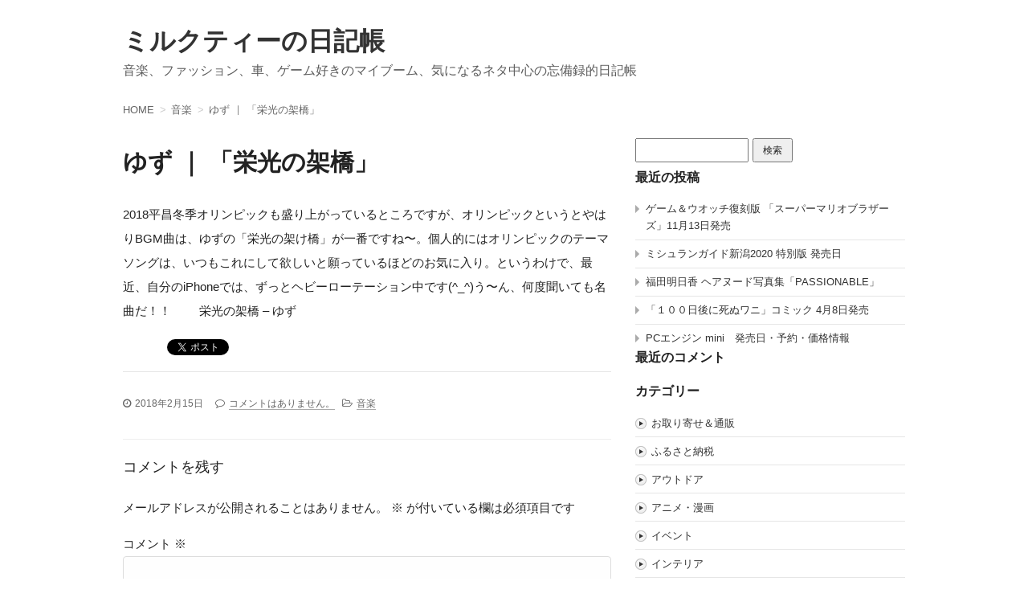

--- FILE ---
content_type: text/html; charset=UTF-8
request_url: https://milkteadiary.com/2018/02/15/%E3%82%86%E3%81%9A-%EF%BD%9C-%E3%80%8C%E6%A0%84%E5%85%89%E3%81%AE%E6%9E%B6%E6%A9%8B%E3%80%8D/
body_size: 13645
content:
<!DOCTYPE html>
<html lang="ja">
<head>
	<meta charset="UTF-8">
	<meta name="viewport" content="width=device-width">
	<title>ゆず ｜ 「栄光の架橋」 | ミルクティーの日記帳</title>
	<link rel="stylesheet" href="https://milkteadiary.com/wp-content/themes/infoplate5wp-pro/ipfw/style.css" />
	<link rel="stylesheet" href="https://milkteadiary.com/wp-content/themes/infoplate5wp-pro/style.css" />
	<link rel="stylesheet" href="https://milkteadiary.com/wp-content/themes/infoplate5wp-pro/ipfw/theme-<br />
<b>Warning</b>:  Use of undefined constant skin - assumed 'skin' (this will throw an Error in a future version of PHP) in <b>/home/nonowpx01/milkteadiary.com/public_html/wp-content/themes/infoplate5wp-pro/header.php</b> on line <b>9</b><br />
smooth.css" />
	<!--[if lt IE 9]><link rel="stylesheet" href="https://milkteadiary.com/wp-content/themes/infoplate5wp-pro/style-ie.php"><![endif]-->
	<link rel="pingback" href="https://milkteadiary.com/xmlrpc.php">
	<script src="https://milkteadiary.com/wp-content/themes/infoplate5wp-pro/ipfw/js/jquery.js"></script>
	<script src="https://milkteadiary.com/wp-content/themes/infoplate5wp-pro/ipfw/js/function.js"></script>
	<!--[if lt IE 8]><script src="https://milkteadiary.com/wp-content/themes/infoplate5wp-pro/ipfw/js/selectivizr-min.js"></script><![endif]-->
	<!--[if lt IE 9]><script src="https://milkteadiary.com/wp-content/themes/infoplate5wp-pro/js/html5.js"></script><![endif]-->
	<script src="https://milkteadiary.com/wp-content/themes/infoplate5wp-pro/js/jquery.exflexfixed-0.2.0.js"></script>
	<script src="https://milkteadiary.com/wp-content/themes/infoplate5wp-pro/js/function.js"></script>
		<style type="text/css" media="screen">.entry-content > h2 { border-top-color:  }.entry-content > h5 { border-left-color:  }.smooth .global-navi,.smooth .form-button,.smooth .global-navi-inner li ul li,.smooth .global-navi-inner li ul li ul li,.smooth .button { background-color:  }.smooth .entry-content > h2 { border-top-color:  }.cure .global-navi,.cure .global-navi-inner li ul li,.cure .global-navi-inner li ul li ul li,.cure .subheader--small,.cure .box--large > .box__title,.cure .box--large > .box__title--small,.cure .box--medium > .box__title,.cure .box--medium > .box__title--small,.cure .box--medium > .box__title span,.cure .bgcolor--large,.cure .bgcolor--medium,.cure .table--large th,.cure .form-button,.cure .button { background-color:  }.cure .frame,.cure .hentry,.cure .main > .widget,.cure .entry-title,.cure .main > .widget .widget-title,.cure .sub .widget,.cure .sub .widget-title,.cure .subheader--medium,.cure .box--large,.cure .box--medium,.cure .box--medium > .box__title,.cure .box--medium > .box__title--small,.cure .bgcolor--large { border-color:  }.cure .site-title a,.cure .sub .widget-title,.cure .site-description,.cure .subheader--large,.cure .order__h1,.cure .voice .voice__head { color:  }.cure .box--large { background: [color(2)] }.merry .global-navi,.merry .global-navi-inner li ul li,.merry .global-navi-inner li ul li ul li,.merry .entry-title,.merry a.entry-title:hover,.merry .main > .widget .widget-title,.merry .sub .widget-title,.merry .subheader--small,.merry .box--large > .box__title,.merry .box--large > .box__title--small,.merry .box--medium > .box__title,.merry .box--medium > .box__title--small,.merry .box--medium > .box__title span,.merry .bgcolor--large,.merry .bgcolor--medium,.merry .table--large th,.merry .form-button,.merry .button { background-color:  }.merry .hentry,.merry .widget,.merry .box--large,.merry .box--medium,.merry .box--medium > .box__title,.merry .box--medium > .box__title--small,.merry .bgcolor--large { border-color:  }.merry .subheader--large,.merry .subheader--medium,.merry .order__h1,.merry .voice .voice__head { color:  }.merry .box--large { background: [color(2)] }.merry .subheader--medium { background: -webkit-linear-gradient (left, rgba(255,255,255,0), [color(2)], rgba(255,255,255,0));background: linear-gradient( to right, rgba(255,255,255,0), [color(2)], rgba(255,255,255,0)); }.brisk .global-navi,.brisk .global-navi-inner li ul li,.brisk .global-navi-inner li ul li ul li,.brisk .box--medium > .box__title span,.brisk .bgcolor--medium,.brisk .table--large th,.brisk .form-button { background-color:  }.brisk .sub .widget,.brisk .subheader--medium,.brisk .subheader--small .inner,.brisk .box--large,.brisk .box--medium > .box__title,.brisk .box--medium > .box__title--small,.brisk .bgcolor--medium { border-color:  }.brisk .voice .voice__head { color:  }.loud .global-navi,.loud .global-navi-inner li ul li,.loud .global-navi-inner li ul li ul li,.loud .box--medium > .box__title span,.loud .bgcolor--medium,.loud .table--large th,.loud .form-button { background-color:  }.loud .sub .widget,.loud .subheader--large,.loud .subheader--small .inner,.loud .box--large,.loud .box--medium > .box__title,.loud .box--medium > .box__title--small { border-color:  }.loud .order__h1,.loud .voice .voice__head { color:  }.loud .frame,.loud .hentry,.loud .main > .widget,.loud .hentry { box-shadow: 0 0 40px 4px <br />
<b>Warning</b>:  Use of undefined constant base_color - assumed 'base_color' (this will throw an Error in a future version of PHP) in <b>/home/nonowpx01/milkteadiary.com/public_html/wp-content/themes/infoplate5wp-pro/custom-css.php</b> on line <b>1</b><br />
rgb(204,0,0) }.loud .subheader--small { box-shadow: 0 0 13px 1px  }.loud .subheader--medium { background: ;background: -webkit-linear-gradient (left, transparent, , , transparent);background: linear-gradient( to right, transparent, , , transparent); }.slick .site-title a:hover,.slick a.entry-title:hover,.slick .more-link a,.slick .widget a,.slick .l-footer a,.slick .entry-navi a { color: ; }.slick .global-navi,.slick .global-navi-inner li ul li,.slick .global-navi-inner li ul li ul li,.slick .box--large > .box__title,.slick .box--large > .box__title--small,.slick .button { background-color: ; }.slick .subheader--medium,.slick .entry-title,.slick .main > .widget .widget-title,.slick .entry-content > h2,.slick .entry-content > h5,.slick .sub .widget { border-color: ; }body { background-color:  }a { color:  }a:hover { color:  }.c1  .l-header-inner, .c1  .global-navi, .c1  .global-navi-inner, .c1  .l-container, .c1  .l-footer-inner { max-width: px }.c2l .l-header-inner, .c2l .global-navi, .c2l .global-navi-inner, .c2l .l-container, .c2l .l-footer-inner { max-width: px }.c2r .l-header-inner, .c2r .global-navi, .c2r .global-navi-inner, .c2r .l-container, .c2r .l-footer-inner { max-width: px }.c3  .l-header-inner, .c3  .global-navi, .c3  .global-navi-inner, .c3  .l-container, .c3  .l-footer-inner { max-width: px }.c3r .l-header-inner, .c3r .global-navi, .c3r .global-navi-inner, .c3r .l-container, .c3r .l-footer-inner { max-width: px }.background--light .header-navi li a { color: #555 }.background--light .header-navi li a:hover { color: #333 }.background--light .breadcrumb ol li { color: #888 }.background--light .breadcrumb ol li a { color: #666 }.background--light .breadcrumb ol li a:hover { color: #333 }.background--light .breadcrumb ol li a:after { color: #ccc }.background--light .page-title { color: #333 }.background--light .l-footer address,.background--light .l-footer p,.background--light .l-footer small,.background--light .l-footer .footer-navi li { color: #666 }.background--light .l-footer a { color: #555 }.background--light .l-footer a:hover { color: #333 }.background--dark .header-navi li a { color: #eee }.background--dark .header-navi li a:hover { color: #fff }.background--dark .breadcrumb ol li { color: #eee }.background--dark .breadcrumb ol li a { color: #eee }.background--dark .breadcrumb ol li a:hover { color: #fff }.background--dark .breadcrumb ol li a:after { color: #999 }.background--dark .page-title { color: #eee }.background--dark .l-footer address,.background--dark .l-footer p,.background--dark .l-footer small,.background--dark .l-footer .footer-navi li { color: #fff }.background--dark .l-footer a { color: #eee }.background--dark .l-footer a:hover { color: #fff }</style>	<meta name='robots' content='max-image-preview:large' />
<link rel='dns-prefetch' href='//webfonts.xserver.jp' />
<link rel="alternate" type="application/rss+xml" title="ミルクティーの日記帳 &raquo; フィード" href="https://milkteadiary.com/feed/" />
<link rel="alternate" type="application/rss+xml" title="ミルクティーの日記帳 &raquo; コメントフィード" href="https://milkteadiary.com/comments/feed/" />
<link rel="alternate" type="application/rss+xml" title="ミルクティーの日記帳 &raquo; ゆず ｜ 「栄光の架橋」 のコメントのフィード" href="https://milkteadiary.com/2018/02/15/%e3%82%86%e3%81%9a-%ef%bd%9c-%e3%80%8c%e6%a0%84%e5%85%89%e3%81%ae%e6%9e%b6%e6%a9%8b%e3%80%8d/feed/" />
<link rel="alternate" title="oEmbed (JSON)" type="application/json+oembed" href="https://milkteadiary.com/wp-json/oembed/1.0/embed?url=https%3A%2F%2Fmilkteadiary.com%2F2018%2F02%2F15%2F%25e3%2582%2586%25e3%2581%259a-%25ef%25bd%259c-%25e3%2580%258c%25e6%25a0%2584%25e5%2585%2589%25e3%2581%25ae%25e6%259e%25b6%25e6%25a9%258b%25e3%2580%258d%2F" />
<link rel="alternate" title="oEmbed (XML)" type="text/xml+oembed" href="https://milkteadiary.com/wp-json/oembed/1.0/embed?url=https%3A%2F%2Fmilkteadiary.com%2F2018%2F02%2F15%2F%25e3%2582%2586%25e3%2581%259a-%25ef%25bd%259c-%25e3%2580%258c%25e6%25a0%2584%25e5%2585%2589%25e3%2581%25ae%25e6%259e%25b6%25e6%25a9%258b%25e3%2580%258d%2F&#038;format=xml" />
<style id='wp-img-auto-sizes-contain-inline-css' type='text/css'>
img:is([sizes=auto i],[sizes^="auto," i]){contain-intrinsic-size:3000px 1500px}
/*# sourceURL=wp-img-auto-sizes-contain-inline-css */
</style>
<style id='wp-emoji-styles-inline-css' type='text/css'>

	img.wp-smiley, img.emoji {
		display: inline !important;
		border: none !important;
		box-shadow: none !important;
		height: 1em !important;
		width: 1em !important;
		margin: 0 0.07em !important;
		vertical-align: -0.1em !important;
		background: none !important;
		padding: 0 !important;
	}
/*# sourceURL=wp-emoji-styles-inline-css */
</style>
<style id='wp-block-library-inline-css' type='text/css'>
:root{--wp-block-synced-color:#7a00df;--wp-block-synced-color--rgb:122,0,223;--wp-bound-block-color:var(--wp-block-synced-color);--wp-editor-canvas-background:#ddd;--wp-admin-theme-color:#007cba;--wp-admin-theme-color--rgb:0,124,186;--wp-admin-theme-color-darker-10:#006ba1;--wp-admin-theme-color-darker-10--rgb:0,107,160.5;--wp-admin-theme-color-darker-20:#005a87;--wp-admin-theme-color-darker-20--rgb:0,90,135;--wp-admin-border-width-focus:2px}@media (min-resolution:192dpi){:root{--wp-admin-border-width-focus:1.5px}}.wp-element-button{cursor:pointer}:root .has-very-light-gray-background-color{background-color:#eee}:root .has-very-dark-gray-background-color{background-color:#313131}:root .has-very-light-gray-color{color:#eee}:root .has-very-dark-gray-color{color:#313131}:root .has-vivid-green-cyan-to-vivid-cyan-blue-gradient-background{background:linear-gradient(135deg,#00d084,#0693e3)}:root .has-purple-crush-gradient-background{background:linear-gradient(135deg,#34e2e4,#4721fb 50%,#ab1dfe)}:root .has-hazy-dawn-gradient-background{background:linear-gradient(135deg,#faaca8,#dad0ec)}:root .has-subdued-olive-gradient-background{background:linear-gradient(135deg,#fafae1,#67a671)}:root .has-atomic-cream-gradient-background{background:linear-gradient(135deg,#fdd79a,#004a59)}:root .has-nightshade-gradient-background{background:linear-gradient(135deg,#330968,#31cdcf)}:root .has-midnight-gradient-background{background:linear-gradient(135deg,#020381,#2874fc)}:root{--wp--preset--font-size--normal:16px;--wp--preset--font-size--huge:42px}.has-regular-font-size{font-size:1em}.has-larger-font-size{font-size:2.625em}.has-normal-font-size{font-size:var(--wp--preset--font-size--normal)}.has-huge-font-size{font-size:var(--wp--preset--font-size--huge)}.has-text-align-center{text-align:center}.has-text-align-left{text-align:left}.has-text-align-right{text-align:right}.has-fit-text{white-space:nowrap!important}#end-resizable-editor-section{display:none}.aligncenter{clear:both}.items-justified-left{justify-content:flex-start}.items-justified-center{justify-content:center}.items-justified-right{justify-content:flex-end}.items-justified-space-between{justify-content:space-between}.screen-reader-text{border:0;clip-path:inset(50%);height:1px;margin:-1px;overflow:hidden;padding:0;position:absolute;width:1px;word-wrap:normal!important}.screen-reader-text:focus{background-color:#ddd;clip-path:none;color:#444;display:block;font-size:1em;height:auto;left:5px;line-height:normal;padding:15px 23px 14px;text-decoration:none;top:5px;width:auto;z-index:100000}html :where(.has-border-color){border-style:solid}html :where([style*=border-top-color]){border-top-style:solid}html :where([style*=border-right-color]){border-right-style:solid}html :where([style*=border-bottom-color]){border-bottom-style:solid}html :where([style*=border-left-color]){border-left-style:solid}html :where([style*=border-width]){border-style:solid}html :where([style*=border-top-width]){border-top-style:solid}html :where([style*=border-right-width]){border-right-style:solid}html :where([style*=border-bottom-width]){border-bottom-style:solid}html :where([style*=border-left-width]){border-left-style:solid}html :where(img[class*=wp-image-]){height:auto;max-width:100%}:where(figure){margin:0 0 1em}html :where(.is-position-sticky){--wp-admin--admin-bar--position-offset:var(--wp-admin--admin-bar--height,0px)}@media screen and (max-width:600px){html :where(.is-position-sticky){--wp-admin--admin-bar--position-offset:0px}}

/*# sourceURL=wp-block-library-inline-css */
</style><style id='global-styles-inline-css' type='text/css'>
:root{--wp--preset--aspect-ratio--square: 1;--wp--preset--aspect-ratio--4-3: 4/3;--wp--preset--aspect-ratio--3-4: 3/4;--wp--preset--aspect-ratio--3-2: 3/2;--wp--preset--aspect-ratio--2-3: 2/3;--wp--preset--aspect-ratio--16-9: 16/9;--wp--preset--aspect-ratio--9-16: 9/16;--wp--preset--color--black: #000000;--wp--preset--color--cyan-bluish-gray: #abb8c3;--wp--preset--color--white: #ffffff;--wp--preset--color--pale-pink: #f78da7;--wp--preset--color--vivid-red: #cf2e2e;--wp--preset--color--luminous-vivid-orange: #ff6900;--wp--preset--color--luminous-vivid-amber: #fcb900;--wp--preset--color--light-green-cyan: #7bdcb5;--wp--preset--color--vivid-green-cyan: #00d084;--wp--preset--color--pale-cyan-blue: #8ed1fc;--wp--preset--color--vivid-cyan-blue: #0693e3;--wp--preset--color--vivid-purple: #9b51e0;--wp--preset--gradient--vivid-cyan-blue-to-vivid-purple: linear-gradient(135deg,rgb(6,147,227) 0%,rgb(155,81,224) 100%);--wp--preset--gradient--light-green-cyan-to-vivid-green-cyan: linear-gradient(135deg,rgb(122,220,180) 0%,rgb(0,208,130) 100%);--wp--preset--gradient--luminous-vivid-amber-to-luminous-vivid-orange: linear-gradient(135deg,rgb(252,185,0) 0%,rgb(255,105,0) 100%);--wp--preset--gradient--luminous-vivid-orange-to-vivid-red: linear-gradient(135deg,rgb(255,105,0) 0%,rgb(207,46,46) 100%);--wp--preset--gradient--very-light-gray-to-cyan-bluish-gray: linear-gradient(135deg,rgb(238,238,238) 0%,rgb(169,184,195) 100%);--wp--preset--gradient--cool-to-warm-spectrum: linear-gradient(135deg,rgb(74,234,220) 0%,rgb(151,120,209) 20%,rgb(207,42,186) 40%,rgb(238,44,130) 60%,rgb(251,105,98) 80%,rgb(254,248,76) 100%);--wp--preset--gradient--blush-light-purple: linear-gradient(135deg,rgb(255,206,236) 0%,rgb(152,150,240) 100%);--wp--preset--gradient--blush-bordeaux: linear-gradient(135deg,rgb(254,205,165) 0%,rgb(254,45,45) 50%,rgb(107,0,62) 100%);--wp--preset--gradient--luminous-dusk: linear-gradient(135deg,rgb(255,203,112) 0%,rgb(199,81,192) 50%,rgb(65,88,208) 100%);--wp--preset--gradient--pale-ocean: linear-gradient(135deg,rgb(255,245,203) 0%,rgb(182,227,212) 50%,rgb(51,167,181) 100%);--wp--preset--gradient--electric-grass: linear-gradient(135deg,rgb(202,248,128) 0%,rgb(113,206,126) 100%);--wp--preset--gradient--midnight: linear-gradient(135deg,rgb(2,3,129) 0%,rgb(40,116,252) 100%);--wp--preset--font-size--small: 13px;--wp--preset--font-size--medium: 20px;--wp--preset--font-size--large: 36px;--wp--preset--font-size--x-large: 42px;--wp--preset--spacing--20: 0.44rem;--wp--preset--spacing--30: 0.67rem;--wp--preset--spacing--40: 1rem;--wp--preset--spacing--50: 1.5rem;--wp--preset--spacing--60: 2.25rem;--wp--preset--spacing--70: 3.38rem;--wp--preset--spacing--80: 5.06rem;--wp--preset--shadow--natural: 6px 6px 9px rgba(0, 0, 0, 0.2);--wp--preset--shadow--deep: 12px 12px 50px rgba(0, 0, 0, 0.4);--wp--preset--shadow--sharp: 6px 6px 0px rgba(0, 0, 0, 0.2);--wp--preset--shadow--outlined: 6px 6px 0px -3px rgb(255, 255, 255), 6px 6px rgb(0, 0, 0);--wp--preset--shadow--crisp: 6px 6px 0px rgb(0, 0, 0);}:where(.is-layout-flex){gap: 0.5em;}:where(.is-layout-grid){gap: 0.5em;}body .is-layout-flex{display: flex;}.is-layout-flex{flex-wrap: wrap;align-items: center;}.is-layout-flex > :is(*, div){margin: 0;}body .is-layout-grid{display: grid;}.is-layout-grid > :is(*, div){margin: 0;}:where(.wp-block-columns.is-layout-flex){gap: 2em;}:where(.wp-block-columns.is-layout-grid){gap: 2em;}:where(.wp-block-post-template.is-layout-flex){gap: 1.25em;}:where(.wp-block-post-template.is-layout-grid){gap: 1.25em;}.has-black-color{color: var(--wp--preset--color--black) !important;}.has-cyan-bluish-gray-color{color: var(--wp--preset--color--cyan-bluish-gray) !important;}.has-white-color{color: var(--wp--preset--color--white) !important;}.has-pale-pink-color{color: var(--wp--preset--color--pale-pink) !important;}.has-vivid-red-color{color: var(--wp--preset--color--vivid-red) !important;}.has-luminous-vivid-orange-color{color: var(--wp--preset--color--luminous-vivid-orange) !important;}.has-luminous-vivid-amber-color{color: var(--wp--preset--color--luminous-vivid-amber) !important;}.has-light-green-cyan-color{color: var(--wp--preset--color--light-green-cyan) !important;}.has-vivid-green-cyan-color{color: var(--wp--preset--color--vivid-green-cyan) !important;}.has-pale-cyan-blue-color{color: var(--wp--preset--color--pale-cyan-blue) !important;}.has-vivid-cyan-blue-color{color: var(--wp--preset--color--vivid-cyan-blue) !important;}.has-vivid-purple-color{color: var(--wp--preset--color--vivid-purple) !important;}.has-black-background-color{background-color: var(--wp--preset--color--black) !important;}.has-cyan-bluish-gray-background-color{background-color: var(--wp--preset--color--cyan-bluish-gray) !important;}.has-white-background-color{background-color: var(--wp--preset--color--white) !important;}.has-pale-pink-background-color{background-color: var(--wp--preset--color--pale-pink) !important;}.has-vivid-red-background-color{background-color: var(--wp--preset--color--vivid-red) !important;}.has-luminous-vivid-orange-background-color{background-color: var(--wp--preset--color--luminous-vivid-orange) !important;}.has-luminous-vivid-amber-background-color{background-color: var(--wp--preset--color--luminous-vivid-amber) !important;}.has-light-green-cyan-background-color{background-color: var(--wp--preset--color--light-green-cyan) !important;}.has-vivid-green-cyan-background-color{background-color: var(--wp--preset--color--vivid-green-cyan) !important;}.has-pale-cyan-blue-background-color{background-color: var(--wp--preset--color--pale-cyan-blue) !important;}.has-vivid-cyan-blue-background-color{background-color: var(--wp--preset--color--vivid-cyan-blue) !important;}.has-vivid-purple-background-color{background-color: var(--wp--preset--color--vivid-purple) !important;}.has-black-border-color{border-color: var(--wp--preset--color--black) !important;}.has-cyan-bluish-gray-border-color{border-color: var(--wp--preset--color--cyan-bluish-gray) !important;}.has-white-border-color{border-color: var(--wp--preset--color--white) !important;}.has-pale-pink-border-color{border-color: var(--wp--preset--color--pale-pink) !important;}.has-vivid-red-border-color{border-color: var(--wp--preset--color--vivid-red) !important;}.has-luminous-vivid-orange-border-color{border-color: var(--wp--preset--color--luminous-vivid-orange) !important;}.has-luminous-vivid-amber-border-color{border-color: var(--wp--preset--color--luminous-vivid-amber) !important;}.has-light-green-cyan-border-color{border-color: var(--wp--preset--color--light-green-cyan) !important;}.has-vivid-green-cyan-border-color{border-color: var(--wp--preset--color--vivid-green-cyan) !important;}.has-pale-cyan-blue-border-color{border-color: var(--wp--preset--color--pale-cyan-blue) !important;}.has-vivid-cyan-blue-border-color{border-color: var(--wp--preset--color--vivid-cyan-blue) !important;}.has-vivid-purple-border-color{border-color: var(--wp--preset--color--vivid-purple) !important;}.has-vivid-cyan-blue-to-vivid-purple-gradient-background{background: var(--wp--preset--gradient--vivid-cyan-blue-to-vivid-purple) !important;}.has-light-green-cyan-to-vivid-green-cyan-gradient-background{background: var(--wp--preset--gradient--light-green-cyan-to-vivid-green-cyan) !important;}.has-luminous-vivid-amber-to-luminous-vivid-orange-gradient-background{background: var(--wp--preset--gradient--luminous-vivid-amber-to-luminous-vivid-orange) !important;}.has-luminous-vivid-orange-to-vivid-red-gradient-background{background: var(--wp--preset--gradient--luminous-vivid-orange-to-vivid-red) !important;}.has-very-light-gray-to-cyan-bluish-gray-gradient-background{background: var(--wp--preset--gradient--very-light-gray-to-cyan-bluish-gray) !important;}.has-cool-to-warm-spectrum-gradient-background{background: var(--wp--preset--gradient--cool-to-warm-spectrum) !important;}.has-blush-light-purple-gradient-background{background: var(--wp--preset--gradient--blush-light-purple) !important;}.has-blush-bordeaux-gradient-background{background: var(--wp--preset--gradient--blush-bordeaux) !important;}.has-luminous-dusk-gradient-background{background: var(--wp--preset--gradient--luminous-dusk) !important;}.has-pale-ocean-gradient-background{background: var(--wp--preset--gradient--pale-ocean) !important;}.has-electric-grass-gradient-background{background: var(--wp--preset--gradient--electric-grass) !important;}.has-midnight-gradient-background{background: var(--wp--preset--gradient--midnight) !important;}.has-small-font-size{font-size: var(--wp--preset--font-size--small) !important;}.has-medium-font-size{font-size: var(--wp--preset--font-size--medium) !important;}.has-large-font-size{font-size: var(--wp--preset--font-size--large) !important;}.has-x-large-font-size{font-size: var(--wp--preset--font-size--x-large) !important;}
/*# sourceURL=global-styles-inline-css */
</style>

<style id='classic-theme-styles-inline-css' type='text/css'>
/*! This file is auto-generated */
.wp-block-button__link{color:#fff;background-color:#32373c;border-radius:9999px;box-shadow:none;text-decoration:none;padding:calc(.667em + 2px) calc(1.333em + 2px);font-size:1.125em}.wp-block-file__button{background:#32373c;color:#fff;text-decoration:none}
/*# sourceURL=/wp-includes/css/classic-themes.min.css */
</style>
<script type="text/javascript" src="https://milkteadiary.com/wp-includes/js/jquery/jquery.min.js?ver=3.7.1" id="jquery-core-js"></script>
<script type="text/javascript" src="https://milkteadiary.com/wp-includes/js/jquery/jquery-migrate.min.js?ver=3.4.1" id="jquery-migrate-js"></script>
<script type="text/javascript" src="//webfonts.xserver.jp/js/xserver.js?ver=1.2.4" id="typesquare_std-js"></script>
<link rel="https://api.w.org/" href="https://milkteadiary.com/wp-json/" /><link rel="alternate" title="JSON" type="application/json" href="https://milkteadiary.com/wp-json/wp/v2/posts/1203" /><link rel="EditURI" type="application/rsd+xml" title="RSD" href="https://milkteadiary.com/xmlrpc.php?rsd" />
<meta name="generator" content="WordPress 6.9" />
<link rel="canonical" href="https://milkteadiary.com/2018/02/15/%e3%82%86%e3%81%9a-%ef%bd%9c-%e3%80%8c%e6%a0%84%e5%85%89%e3%81%ae%e6%9e%b6%e6%a9%8b%e3%80%8d/" />
<link rel='shortlink' href='https://milkteadiary.com/?p=1203' />
<style type="text/css"></style></head><body class="wp-singular post-template-default single single-post postid-1203 single-format-standard wp-theme-infoplate5wp-pro">
<div id="options" class="<br />
<b>Warning</b>:  Use of undefined constant skin - assumed 'skin' (this will throw an Error in a future version of PHP) in <b>/home/nonowpx01/milkteadiary.com/public_html/wp-content/themes/infoplate5wp-pro/single.php</b> on line <b>3</b><br />
smooth <br />
<b>Warning</b>:  Use of undefined constant layout - assumed 'layout' (this will throw an Error in a future version of PHP) in <b>/home/nonowpx01/milkteadiary.com/public_html/wp-content/themes/infoplate5wp-pro/single.php</b> on line <b>3</b><br />
c2r " >
	<header class="l-header" role="banner">
	<div class="l-header-inner">
				<div class="header-txt">
			<h1 class="site-title"><a href="https://milkteadiary.com">ミルクティーの日記帳</a></h1>
			<div class="site-description">音楽、ファッション、車、ゲーム好きのマイブーム、気になるネタ中心の忘備録的日記帳</div>
		</div>
			</div>
</header>

<nav class="global-navi " role="navigation">
	 	</nav>

	<div class="l-container" id="container">
		<div class="breadcrumb" itemprop="breadcrumb"><ol><li itemscope itemtype="http://data-vocabulary.org/Breadcrumb"><a itemprop="url" href="https://milkteadiary.com/"><span itemprop="title">HOME</span></a></li><li itemscope itemtype="http://data-vocabulary.org/Breadcrumb"><a itemprop="url" href="https://milkteadiary.com/category/%e9%9f%b3%e6%a5%bd/"><span itemprop="title">音楽</span></a></li><li itemscope itemtype="http://data-vocabulary.org/Breadcrumb"><a itemprop="url" href="https://milkteadiary.com/2018/02/15/%e3%82%86%e3%81%9a-%ef%bd%9c-%e3%80%8c%e6%a0%84%e5%85%89%e3%81%ae%e6%9e%b6%e6%a9%8b%e3%80%8d/"><span itemprop="title">ゆず ｜ 「栄光の架橋」</span></a></li></ol></div>
		<div class="l-main_sidebar1">
			<div class="l-main main" id="main" role="main">
				
								<article id="post-1203" class="post-1203 post type-post status-publish format-standard hentry category-7">
					<header class="entry-header">
						<h1>
							<span class="entry-title">
																ゆず ｜ 「栄光の架橋」															</span>
						</h1>
					</header>

					<!-- <ul class="social-button">
	<li class="sb-tweet"></li>
	<li class="sb-hatebu"></li>
	<li class="sb-gplus"></li>
	<li class="sb-fb-like"></li>
</ul> -->

					<section class="entry-content" itemprop="articleBody">
																		<p>2018平昌冬季オリンピックも盛り上がっているところですが、オリンピックというとやはりBGM曲は、ゆずの「栄光の架け橋」が一番ですね〜。個人的にはオリンピックのテーマソングは、いつもこれにして欲しいと願っているほどのお気に入り。というわけで、最近、自分のiPhoneでは、ずっとヘビーローテーション中です(^_^)う〜ん、何度聞いても名曲だ！！&nbsp;&nbsp;&nbsp;&nbsp;&nbsp;　栄光の架橋 &#8211; ゆず　&nbsp;</p>
																	</section>

					<!-- ▽ソーシャルボタン -->
					<div class="social-buttons" id="social-buttons">
		<script type="text/javascript" src="//connect.facebook.net/ja_JP/all.js#xfbml=1" charset="utf-8"></script>
		<div class="sb-button sb-facebook">
		<fb:like href="https://milkteadiary.com/2018/02/15/%e3%82%86%e3%81%9a-%ef%bd%9c-%e3%80%8c%e6%a0%84%e5%85%89%e3%81%ae%e6%9e%b6%e6%a9%8b%e3%80%8d/" layout="button" show_faces="false" width=""></fb:like>
		</div>
		
		<script type="text/javascript" src="//b.st-hatena.com/js/bookmark_button.js" charset="utf-8" async="async"></script>
		<div class="sb-button sb-hatena">
		<a href="https://milkteadiary.com/2018/02/15/%e3%82%86%e3%81%9a-%ef%bd%9c-%e3%80%8c%e6%a0%84%e5%85%89%e3%81%ae%e6%9e%b6%e6%a9%8b%e3%80%8d/" class="hatena-bookmark-button" data-hatena-bookmark-title="" data-hatena-bookmark-layout="standard" title="このエントリーをはてなブックマークに追加"><img src="//b.st-hatena.com/images/entry-button/button-only.gif" alt="このエントリーをはてなブックマークに追加" width="20" height="20" style="border: none;" /></a>
		</div>
		
		<script type="text/javascript" src="//platform.twitter.com/widgets.js"></script>
		<div class="sb-button sb-twitter">
		<a href="//twitter.com/share" class="twitter-share-button" data-url="" data-text="" data-count="none" data-via="" data-lang="ja">ツイート</a>
		</div>
		
		<script type="text/javascript" src="https://apis.google.com/js/plusone.js">
			{lang: 'ja'}
		</script>
		<div class="sb-button sb-google">
		<g:plusone size="medium" annotation="none"></g:plusone>
		</div>
		
		<div class="sb-button sb-pocket">
		<a data-pocket-label="pocket" data-pocket-count="none" class="pocket-btn" data-lang="en"></a>
		<script type="text/javascript">!function(d,i){if(!d.getElementById(i)){var j=d.createElement("script");j.id=i;j.src="https://widgets.getpocket.com/v1/j/btn.js?v=1";var w=d.getElementById(i);d.body.appendChild(j);}}(document,"pocket-btn-js");</script>
		</div>
		</div>
					<footer class="entry-meta">
						<div class="entry-meta-item tag"></div>
						<span class="entry-meta-item date updated"><time datetime="2018-02-15" pubdate>2018年2月15日</time></span>
						<span class="entry-meta-item author"><a href="https://milkteadiary.com/author/"></a></span>
						<span class="entry-meta-item comments"><a href="https://milkteadiary.com/2018/02/15/%e3%82%86%e3%81%9a-%ef%bd%9c-%e3%80%8c%e6%a0%84%e5%85%89%e3%81%ae%e6%9e%b6%e6%a9%8b%e3%80%8d/#respond" class="コメントは受け付けていません" >コメントはありません。</a></span>
						<span class="entry-meta-item category"><a href="https://milkteadiary.com/category/%e9%9f%b3%e6%a5%bd/" rel="category tag">音楽</a></span>
						<span class="entry-meta-item edit_post"></span>
					</footer>

					
<!-- You can start editing here. -->


			<!-- If comments are open, but there are no comments. -->

	
	<div id="respond" class="comment-respond">
		<h3 id="reply-title" class="comment-reply-title">コメントを残す <small><a rel="nofollow" id="cancel-comment-reply-link" href="/2018/02/15/%E3%82%86%E3%81%9A-%EF%BD%9C-%E3%80%8C%E6%A0%84%E5%85%89%E3%81%AE%E6%9E%B6%E6%A9%8B%E3%80%8D/#respond" style="display:none;">コメントをキャンセル</a></small></h3><form action="https://milkteadiary.com/wp-comments-post.php" method="post" id="commentform" class="comment-form"><p class="comment-notes"><span id="email-notes">メールアドレスが公開されることはありません。</span> <span class="required-field-message"><span class="required">※</span> が付いている欄は必須項目です</span></p><p class="comment-form-comment"><label for="comment">コメント <span class="required">※</span></label> <textarea id="comment" name="comment" cols="45" rows="8" maxlength="65525" required="required"></textarea></p><p class="comment-form-author"><label for="author">名前 <span class="required">※</span></label> <input id="author" name="author" type="text" value="" size="30" maxlength="245" autocomplete="name" required="required" /></p>
<p class="comment-form-email"><label for="email">メール <span class="required">※</span></label> <input id="email" name="email" type="text" value="" size="30" maxlength="100" aria-describedby="email-notes" autocomplete="email" required="required" /></p>
<p class="comment-form-url"><label for="url">サイト</label> <input id="url" name="url" type="text" value="" size="30" maxlength="200" autocomplete="url" /></p>
<p class="comment-form-cookies-consent"><input id="wp-comment-cookies-consent" name="wp-comment-cookies-consent" type="checkbox" value="yes" /> <label for="wp-comment-cookies-consent">次回のコメントで使用するためブラウザーに自分の名前、メールアドレス、サイトを保存する。</label></p>
<p class="form-submit"><input name="submit" type="submit" id="submit" class="submit" value="コメントを送信" /> <input type='hidden' name='comment_post_ID' value='1203' id='comment_post_ID' />
<input type='hidden' name='comment_parent' id='comment_parent' value='0' />
</p><p style="display: none !important;"><label>&#916;<textarea name="ak_hp_textarea" cols="45" rows="8" maxlength="100"></textarea></label><input type="hidden" id="ak_js_1" name="ak_js" value="229"/><script>document.getElementById( "ak_js_1" ).setAttribute( "value", ( new Date() ).getTime() );</script></p></form>	</div><!-- #respond -->
	
					<nav class="entry-navi">
						<div class="previous"><a href="https://milkteadiary.com/2018/02/14/%e8%81%96%e5%89%a3%e4%bc%9d%e8%aa%ac%ef%bc%92-%e3%82%b7%e3%83%bc%e3%82%af%e3%83%ac%e3%83%83%e3%83%88-%e3%82%aa%e3%83%96-%e3%83%9e%e3%83%8a-%ef%bc%88%ef%bd%90%ef%bd%93%ef%bc%94%e3%83%bb%ef%bd%90/" rel="prev">聖剣伝説２ シークレット オブ マナ （ＰＳ４・ＰＳ ＶＩＴＡ） 2018/2/15発売</a></div>
						<div class="next"><a href="https://milkteadiary.com/2018/02/16/%e6%98%a0%e7%94%bb-%e3%80%8c%e3%83%aa%e3%83%a1%e3%83%b3%e3%83%90%e3%83%bc%e3%83%bb%e3%83%9f%e3%83%bc%e3%80%8d%e3%83%87%e3%82%a3%e3%82%ba%e3%83%8b%e3%83%bc%e3%83%bb%e3%83%94%e3%82%af%e3%82%b5%e3%83%bc/" rel="next">映画 「リメンバー・ミー」ディズニー・ピクサー</a></div>
					</nav>
				</article>
				
				
			</div>

			<div class="sidebar1 sidebar l-sub sub" id="sidebar1" role="complementary">
<div class="l-sub-inner">
	<aside id="search-2" class="widget widget_search"><form role="search" method="get" id="searchform" class="searchform" action="https://milkteadiary.com/">
				<div>
					<label class="screen-reader-text" for="s">検索:</label>
					<input type="text" value="" name="s" id="s" />
					<input type="submit" id="searchsubmit" value="検索" />
				</div>
			</form></aside>
		<aside id="recent-posts-2" class="widget widget_recent_entries">
		<h3 class="widget-title">最近の投稿</h3>
		<ul>
											<li>
					<a href="https://milkteadiary.com/2020/09/12/%e3%82%b2%e3%83%bc%e3%83%a0%ef%bc%86%e3%82%a6%e3%82%aa%e3%83%83%e3%83%81%e5%be%a9%e5%88%bb%e7%89%88-%e3%80%8c%e3%82%b9%e3%83%bc%e3%83%91%e3%83%bc%e3%83%9e%e3%83%aa%e3%82%aa%e3%83%96%e3%83%a9%e3%82%b6/">ゲーム＆ウオッチ復刻版 「スーパーマリオブラザーズ」11月13日発売</a>
									</li>
											<li>
					<a href="https://milkteadiary.com/2020/05/31/%e3%83%9f%e3%82%b7%e3%83%a5%e3%83%a9%e3%83%b3%e3%82%ac%e3%82%a4%e3%83%89%e6%96%b0%e6%bd%9f2020-%e7%89%b9%e5%88%a5%e7%89%88-%e7%99%ba%e5%a3%b2%e6%97%a5/">ミシュランガイド新潟2020 特別版 発売日</a>
									</li>
											<li>
					<a href="https://milkteadiary.com/2020/04/29/%e7%a6%8f%e7%94%b0%e6%98%8e%e6%97%a5%e9%a6%99-%e3%83%98%e3%82%a2%e3%83%8c%e3%83%bc%e3%83%89%e5%86%99%e7%9c%9f%e9%9b%86%e3%80%8cpassionable%e3%80%8d/">福田明日香 ヘアヌード写真集「PASSIONABLE」</a>
									</li>
											<li>
					<a href="https://milkteadiary.com/2020/03/29/%e3%80%8c%ef%bc%91%ef%bc%90%ef%bc%90%e6%97%a5%e5%be%8c%e3%81%ab%e6%ad%bb%e3%81%ac%e3%83%af%e3%83%8b%e3%80%8d%e3%82%b3%e3%83%9f%e3%83%83%e3%82%af-4%e6%9c%888%e6%97%a5%e7%99%ba%e5%a3%b2/">「１００日後に死ぬワニ」コミック 4月8日発売</a>
									</li>
											<li>
					<a href="https://milkteadiary.com/2020/03/14/pc%e3%82%a8%e3%83%b3%e3%82%b8%e3%83%b3-mini%e3%80%80%e7%99%ba%e5%a3%b2%e6%97%a5%e3%83%bb%e4%ba%88%e7%b4%84%e3%83%bb%e4%be%a1%e6%a0%bc%e6%83%85%e5%a0%b1/">PCエンジン mini　発売日・予約・価格情報</a>
									</li>
					</ul>

		</aside><aside id="recent-comments-2" class="widget widget_recent_comments"><h3 class="widget-title">最近のコメント</h3><ul id="recentcomments"></ul></aside></div>
</div>
		</div>

		<div class="sidebar2 sidebar l-sub sub" id="sidebar2" role="complementary">
<div class="l-sub-inner">
	<aside id="categories-2" class="widget widget_categories"><h3 class="widget-title">カテゴリー</h3>
			<ul>
					<li class="cat-item cat-item-15"><a href="https://milkteadiary.com/category/%e3%81%8a%e5%8f%96%e3%82%8a%e5%af%84%e3%81%9b%ef%bc%86%e9%80%9a%e8%b2%a9/">お取り寄せ＆通販</a>
</li>
	<li class="cat-item cat-item-27"><a href="https://milkteadiary.com/category/%e3%81%b5%e3%82%8b%e3%81%95%e3%81%a8%e7%b4%8d%e7%a8%8e/">ふるさと納税</a>
</li>
	<li class="cat-item cat-item-29"><a href="https://milkteadiary.com/category/%e3%82%a2%e3%82%a6%e3%83%88%e3%83%89%e3%82%a2/">アウトドア</a>
</li>
	<li class="cat-item cat-item-6"><a href="https://milkteadiary.com/category/%e3%82%a2%e3%83%8b%e3%83%a1%e3%83%bb%e6%bc%ab%e7%94%bb/">アニメ・漫画</a>
</li>
	<li class="cat-item cat-item-2"><a href="https://milkteadiary.com/category/%e3%82%a4%e3%83%99%e3%83%b3%e3%83%88/">イベント</a>
</li>
	<li class="cat-item cat-item-23"><a href="https://milkteadiary.com/category/%e3%82%a4%e3%83%b3%e3%83%86%e3%83%aa%e3%82%a2/">インテリア</a>
</li>
	<li class="cat-item cat-item-8"><a href="https://milkteadiary.com/category/%e3%82%b0%e3%83%ab%e3%83%a1/">グルメ</a>
</li>
	<li class="cat-item cat-item-3"><a href="https://milkteadiary.com/category/%e3%82%b2%e3%83%bc%e3%83%a0/">ゲーム</a>
</li>
	<li class="cat-item cat-item-19"><a href="https://milkteadiary.com/category/%e3%82%b9%e3%83%9d%e3%83%bc%e3%83%84/">スポーツ</a>
</li>
	<li class="cat-item cat-item-9"><a href="https://milkteadiary.com/category/%e3%83%86%e3%83%ac%e3%83%93/">テレビ</a>
</li>
	<li class="cat-item cat-item-10"><a href="https://milkteadiary.com/category/%e3%83%89%e3%83%a9%e3%83%9e/">ドラマ</a>
</li>
	<li class="cat-item cat-item-5"><a href="https://milkteadiary.com/category/%e3%83%8b%e3%83%a5%e3%83%bc%e3%82%b9/">ニュース</a>
</li>
	<li class="cat-item cat-item-21"><a href="https://milkteadiary.com/category/%e3%83%93%e3%83%a5%e3%83%bc%e3%83%86%e3%82%a3%e3%83%bc%ef%bc%86%e3%82%b3%e3%82%b9%e3%83%a1/">ビューティー＆コスメ</a>
</li>
	<li class="cat-item cat-item-16"><a href="https://milkteadiary.com/category/%e3%83%95%e3%82%a1%e3%83%83%e3%82%b7%e3%83%a7%e3%83%b3/">ファッション</a>
</li>
	<li class="cat-item cat-item-11"><a href="https://milkteadiary.com/category/%e3%83%9b%e3%83%93%e3%83%bc/">ホビー</a>
</li>
	<li class="cat-item cat-item-26"><a href="https://milkteadiary.com/category/%e3%83%9f%e3%83%8b%e3%82%ab%e3%83%bc/">ミニカー</a>
</li>
	<li class="cat-item cat-item-17"><a href="https://milkteadiary.com/category/%e3%83%a9%e3%82%a4%e3%83%95/">ライフ</a>
</li>
	<li class="cat-item cat-item-22"><a href="https://milkteadiary.com/category/%e3%83%ac%e3%82%b4/">レゴ</a>
</li>
	<li class="cat-item cat-item-13"><a href="https://milkteadiary.com/category/%e5%86%99%e7%9c%9f%e9%9b%86%ef%bc%86%e6%9c%ac/">写真集＆本</a>
</li>
	<li class="cat-item cat-item-14"><a href="https://milkteadiary.com/category/%e5%ae%b6%e9%9b%bb/">家電</a>
</li>
	<li class="cat-item cat-item-25"><a href="https://milkteadiary.com/category/%e6%96%87%e6%88%bf%e5%85%b7/">文房具</a>
</li>
	<li class="cat-item cat-item-4"><a href="https://milkteadiary.com/category/%e6%97%85%e8%a1%8c%ef%bc%86%e4%ba%ba%e6%b0%97%e3%82%b9%e3%83%9d%e3%83%83%e3%83%88/">旅行＆人気スポット</a>
</li>
	<li class="cat-item cat-item-12"><a href="https://milkteadiary.com/category/%e6%98%a0%e7%94%bb/">映画</a>
</li>
	<li class="cat-item cat-item-1"><a href="https://milkteadiary.com/category/uncategorized/">未分類</a>
</li>
	<li class="cat-item cat-item-28"><a href="https://milkteadiary.com/category/%e7%a6%8f%e8%a2%8b/">福袋</a>
</li>
	<li class="cat-item cat-item-18"><a href="https://milkteadiary.com/category/%e8%bb%8a/">車</a>
</li>
	<li class="cat-item cat-item-7"><a href="https://milkteadiary.com/category/%e9%9f%b3%e6%a5%bd/">音楽</a>
</li>
	<li class="cat-item cat-item-20"><a href="https://milkteadiary.com/category/%ef%bd%89%ef%bd%90%ef%bd%88%ef%bd%8f%ef%bd%8e%ef%bd%85/">ｉＰｈｏｎｅ</a>
</li>
	<li class="cat-item cat-item-24"><a href="https://milkteadiary.com/category/%ef%bd%90%ef%bd%83/">ＰＣ</a>
</li>
			</ul>

			</aside><aside id="archives-2" class="widget widget_archive"><h3 class="widget-title">アーカイブ</h3>
			<ul>
					<li><a href='https://milkteadiary.com/2020/09/'>2020年9月</a></li>
	<li><a href='https://milkteadiary.com/2020/05/'>2020年5月</a></li>
	<li><a href='https://milkteadiary.com/2020/04/'>2020年4月</a></li>
	<li><a href='https://milkteadiary.com/2020/03/'>2020年3月</a></li>
	<li><a href='https://milkteadiary.com/2020/02/'>2020年2月</a></li>
	<li><a href='https://milkteadiary.com/2020/01/'>2020年1月</a></li>
	<li><a href='https://milkteadiary.com/2019/12/'>2019年12月</a></li>
	<li><a href='https://milkteadiary.com/2019/11/'>2019年11月</a></li>
	<li><a href='https://milkteadiary.com/2019/10/'>2019年10月</a></li>
	<li><a href='https://milkteadiary.com/2019/09/'>2019年9月</a></li>
	<li><a href='https://milkteadiary.com/2019/08/'>2019年8月</a></li>
	<li><a href='https://milkteadiary.com/2019/07/'>2019年7月</a></li>
	<li><a href='https://milkteadiary.com/2019/06/'>2019年6月</a></li>
	<li><a href='https://milkteadiary.com/2019/05/'>2019年5月</a></li>
	<li><a href='https://milkteadiary.com/2019/04/'>2019年4月</a></li>
	<li><a href='https://milkteadiary.com/2019/03/'>2019年3月</a></li>
	<li><a href='https://milkteadiary.com/2019/02/'>2019年2月</a></li>
	<li><a href='https://milkteadiary.com/2019/01/'>2019年1月</a></li>
	<li><a href='https://milkteadiary.com/2018/12/'>2018年12月</a></li>
	<li><a href='https://milkteadiary.com/2018/11/'>2018年11月</a></li>
	<li><a href='https://milkteadiary.com/2018/10/'>2018年10月</a></li>
	<li><a href='https://milkteadiary.com/2018/09/'>2018年9月</a></li>
	<li><a href='https://milkteadiary.com/2018/08/'>2018年8月</a></li>
	<li><a href='https://milkteadiary.com/2018/07/'>2018年7月</a></li>
	<li><a href='https://milkteadiary.com/2018/06/'>2018年6月</a></li>
	<li><a href='https://milkteadiary.com/2018/05/'>2018年5月</a></li>
	<li><a href='https://milkteadiary.com/2018/04/'>2018年4月</a></li>
	<li><a href='https://milkteadiary.com/2018/03/'>2018年3月</a></li>
	<li><a href='https://milkteadiary.com/2018/02/'>2018年2月</a></li>
	<li><a href='https://milkteadiary.com/2018/01/'>2018年1月</a></li>
	<li><a href='https://milkteadiary.com/2017/12/'>2017年12月</a></li>
	<li><a href='https://milkteadiary.com/2017/11/'>2017年11月</a></li>
	<li><a href='https://milkteadiary.com/2017/10/'>2017年10月</a></li>
	<li><a href='https://milkteadiary.com/2017/09/'>2017年9月</a></li>
	<li><a href='https://milkteadiary.com/2017/08/'>2017年8月</a></li>
	<li><a href='https://milkteadiary.com/2017/07/'>2017年7月</a></li>
	<li><a href='https://milkteadiary.com/2017/06/'>2017年6月</a></li>
	<li><a href='https://milkteadiary.com/2017/05/'>2017年5月</a></li>
	<li><a href='https://milkteadiary.com/2017/04/'>2017年4月</a></li>
	<li><a href='https://milkteadiary.com/2017/03/'>2017年3月</a></li>
	<li><a href='https://milkteadiary.com/2017/02/'>2017年2月</a></li>
	<li><a href='https://milkteadiary.com/2017/01/'>2017年1月</a></li>
	<li><a href='https://milkteadiary.com/2016/12/'>2016年12月</a></li>
	<li><a href='https://milkteadiary.com/2016/11/'>2016年11月</a></li>
	<li><a href='https://milkteadiary.com/2016/10/'>2016年10月</a></li>
	<li><a href='https://milkteadiary.com/2016/09/'>2016年9月</a></li>
	<li><a href='https://milkteadiary.com/2016/08/'>2016年8月</a></li>
	<li><a href='https://milkteadiary.com/2016/07/'>2016年7月</a></li>
	<li><a href='https://milkteadiary.com/2016/06/'>2016年6月</a></li>
	<li><a href='https://milkteadiary.com/2016/05/'>2016年5月</a></li>
	<li><a href='https://milkteadiary.com/2016/04/'>2016年4月</a></li>
	<li><a href='https://milkteadiary.com/2016/03/'>2016年3月</a></li>
	<li><a href='https://milkteadiary.com/2016/02/'>2016年2月</a></li>
	<li><a href='https://milkteadiary.com/2016/01/'>2016年1月</a></li>
	<li><a href='https://milkteadiary.com/2015/12/'>2015年12月</a></li>
	<li><a href='https://milkteadiary.com/2015/11/'>2015年11月</a></li>
	<li><a href='https://milkteadiary.com/2015/10/'>2015年10月</a></li>
	<li><a href='https://milkteadiary.com/2015/09/'>2015年9月</a></li>
	<li><a href='https://milkteadiary.com/2015/08/'>2015年8月</a></li>
	<li><a href='https://milkteadiary.com/2015/07/'>2015年7月</a></li>
	<li><a href='https://milkteadiary.com/2015/06/'>2015年6月</a></li>
	<li><a href='https://milkteadiary.com/2015/05/'>2015年5月</a></li>
	<li><a href='https://milkteadiary.com/2015/04/'>2015年4月</a></li>
	<li><a href='https://milkteadiary.com/2015/03/'>2015年3月</a></li>
	<li><a href='https://milkteadiary.com/2015/02/'>2015年2月</a></li>
	<li><a href='https://milkteadiary.com/2015/01/'>2015年1月</a></li>
	<li><a href='https://milkteadiary.com/2014/12/'>2014年12月</a></li>
	<li><a href='https://milkteadiary.com/2014/11/'>2014年11月</a></li>
	<li><a href='https://milkteadiary.com/2014/10/'>2014年10月</a></li>
	<li><a href='https://milkteadiary.com/2014/09/'>2014年9月</a></li>
	<li><a href='https://milkteadiary.com/2014/08/'>2014年8月</a></li>
	<li><a href='https://milkteadiary.com/2014/07/'>2014年7月</a></li>
	<li><a href='https://milkteadiary.com/2014/06/'>2014年6月</a></li>
	<li><a href='https://milkteadiary.com/2014/05/'>2014年5月</a></li>
	<li><a href='https://milkteadiary.com/2014/04/'>2014年4月</a></li>
	<li><a href='https://milkteadiary.com/2014/03/'>2014年3月</a></li>
	<li><a href='https://milkteadiary.com/2014/02/'>2014年2月</a></li>
	<li><a href='https://milkteadiary.com/2014/01/'>2014年1月</a></li>
	<li><a href='https://milkteadiary.com/2013/12/'>2013年12月</a></li>
			</ul>

			</aside>	</div>
</div>
	</div>

	<footer class="l-footer" id="footer" role="contentinfo">
	<div class="l-footer-inner">

		<div class="fat_footer sub" id="fat_footer">
			<div class="fat_footer-inner">

				<div class="fat_footer1">
					<div class="fat_footer1-inner">
											</div>
				</div>

				<div class="fat_footer2">
					<div class="fat_footer2-inner">
											</div>
				</div>

				<div class="fat_footer3">
					<div class="fat_footer3-inner">
											</div>
				</div>

			</div>
		</div>

		<small>Copyright &copy;2026&nbsp;<a href="https://milkteadiary.com">ミルクティーの日記帳</a>&nbsp;All Rights Reserved.</small>
		<div class="footer-navi"></div>
	</div>
</footer>
<div class="pagetop"><a href="#"><img alt="Page top icon" src="https://milkteadiary.com/wp-content/themes/infoplate5wp-pro/ipfw/img/pagetop.png"></a></div>
<script type="speculationrules">
{"prefetch":[{"source":"document","where":{"and":[{"href_matches":"/*"},{"not":{"href_matches":["/wp-*.php","/wp-admin/*","/wp-content/uploads/*","/wp-content/*","/wp-content/plugins/*","/wp-content/themes/infoplate5wp-pro/*","/*\\?(.+)"]}},{"not":{"selector_matches":"a[rel~=\"nofollow\"]"}},{"not":{"selector_matches":".no-prefetch, .no-prefetch a"}}]},"eagerness":"conservative"}]}
</script>
<script id="wp-emoji-settings" type="application/json">
{"baseUrl":"https://s.w.org/images/core/emoji/17.0.2/72x72/","ext":".png","svgUrl":"https://s.w.org/images/core/emoji/17.0.2/svg/","svgExt":".svg","source":{"concatemoji":"https://milkteadiary.com/wp-includes/js/wp-emoji-release.min.js?ver=6.9"}}
</script>
<script type="module">
/* <![CDATA[ */
/*! This file is auto-generated */
const a=JSON.parse(document.getElementById("wp-emoji-settings").textContent),o=(window._wpemojiSettings=a,"wpEmojiSettingsSupports"),s=["flag","emoji"];function i(e){try{var t={supportTests:e,timestamp:(new Date).valueOf()};sessionStorage.setItem(o,JSON.stringify(t))}catch(e){}}function c(e,t,n){e.clearRect(0,0,e.canvas.width,e.canvas.height),e.fillText(t,0,0);t=new Uint32Array(e.getImageData(0,0,e.canvas.width,e.canvas.height).data);e.clearRect(0,0,e.canvas.width,e.canvas.height),e.fillText(n,0,0);const a=new Uint32Array(e.getImageData(0,0,e.canvas.width,e.canvas.height).data);return t.every((e,t)=>e===a[t])}function p(e,t){e.clearRect(0,0,e.canvas.width,e.canvas.height),e.fillText(t,0,0);var n=e.getImageData(16,16,1,1);for(let e=0;e<n.data.length;e++)if(0!==n.data[e])return!1;return!0}function u(e,t,n,a){switch(t){case"flag":return n(e,"\ud83c\udff3\ufe0f\u200d\u26a7\ufe0f","\ud83c\udff3\ufe0f\u200b\u26a7\ufe0f")?!1:!n(e,"\ud83c\udde8\ud83c\uddf6","\ud83c\udde8\u200b\ud83c\uddf6")&&!n(e,"\ud83c\udff4\udb40\udc67\udb40\udc62\udb40\udc65\udb40\udc6e\udb40\udc67\udb40\udc7f","\ud83c\udff4\u200b\udb40\udc67\u200b\udb40\udc62\u200b\udb40\udc65\u200b\udb40\udc6e\u200b\udb40\udc67\u200b\udb40\udc7f");case"emoji":return!a(e,"\ud83e\u1fac8")}return!1}function f(e,t,n,a){let r;const o=(r="undefined"!=typeof WorkerGlobalScope&&self instanceof WorkerGlobalScope?new OffscreenCanvas(300,150):document.createElement("canvas")).getContext("2d",{willReadFrequently:!0}),s=(o.textBaseline="top",o.font="600 32px Arial",{});return e.forEach(e=>{s[e]=t(o,e,n,a)}),s}function r(e){var t=document.createElement("script");t.src=e,t.defer=!0,document.head.appendChild(t)}a.supports={everything:!0,everythingExceptFlag:!0},new Promise(t=>{let n=function(){try{var e=JSON.parse(sessionStorage.getItem(o));if("object"==typeof e&&"number"==typeof e.timestamp&&(new Date).valueOf()<e.timestamp+604800&&"object"==typeof e.supportTests)return e.supportTests}catch(e){}return null}();if(!n){if("undefined"!=typeof Worker&&"undefined"!=typeof OffscreenCanvas&&"undefined"!=typeof URL&&URL.createObjectURL&&"undefined"!=typeof Blob)try{var e="postMessage("+f.toString()+"("+[JSON.stringify(s),u.toString(),c.toString(),p.toString()].join(",")+"));",a=new Blob([e],{type:"text/javascript"});const r=new Worker(URL.createObjectURL(a),{name:"wpTestEmojiSupports"});return void(r.onmessage=e=>{i(n=e.data),r.terminate(),t(n)})}catch(e){}i(n=f(s,u,c,p))}t(n)}).then(e=>{for(const n in e)a.supports[n]=e[n],a.supports.everything=a.supports.everything&&a.supports[n],"flag"!==n&&(a.supports.everythingExceptFlag=a.supports.everythingExceptFlag&&a.supports[n]);var t;a.supports.everythingExceptFlag=a.supports.everythingExceptFlag&&!a.supports.flag,a.supports.everything||((t=a.source||{}).concatemoji?r(t.concatemoji):t.wpemoji&&t.twemoji&&(r(t.twemoji),r(t.wpemoji)))});
//# sourceURL=https://milkteadiary.com/wp-includes/js/wp-emoji-loader.min.js
/* ]]> */
</script>
<div><!-- options -->

</body>
</html>

--- FILE ---
content_type: text/html; charset=utf-8
request_url: https://accounts.google.com/o/oauth2/postmessageRelay?parent=https%3A%2F%2Fmilkteadiary.com&jsh=m%3B%2F_%2Fscs%2Fabc-static%2F_%2Fjs%2Fk%3Dgapi.lb.en.OE6tiwO4KJo.O%2Fd%3D1%2Frs%3DAHpOoo_Itz6IAL6GO-n8kgAepm47TBsg1Q%2Fm%3D__features__
body_size: 160
content:
<!DOCTYPE html><html><head><title></title><meta http-equiv="content-type" content="text/html; charset=utf-8"><meta http-equiv="X-UA-Compatible" content="IE=edge"><meta name="viewport" content="width=device-width, initial-scale=1, minimum-scale=1, maximum-scale=1, user-scalable=0"><script src='https://ssl.gstatic.com/accounts/o/2580342461-postmessagerelay.js' nonce="uUXA930UO1pRtL0_rygoXg"></script></head><body><script type="text/javascript" src="https://apis.google.com/js/rpc:shindig_random.js?onload=init" nonce="uUXA930UO1pRtL0_rygoXg"></script></body></html>